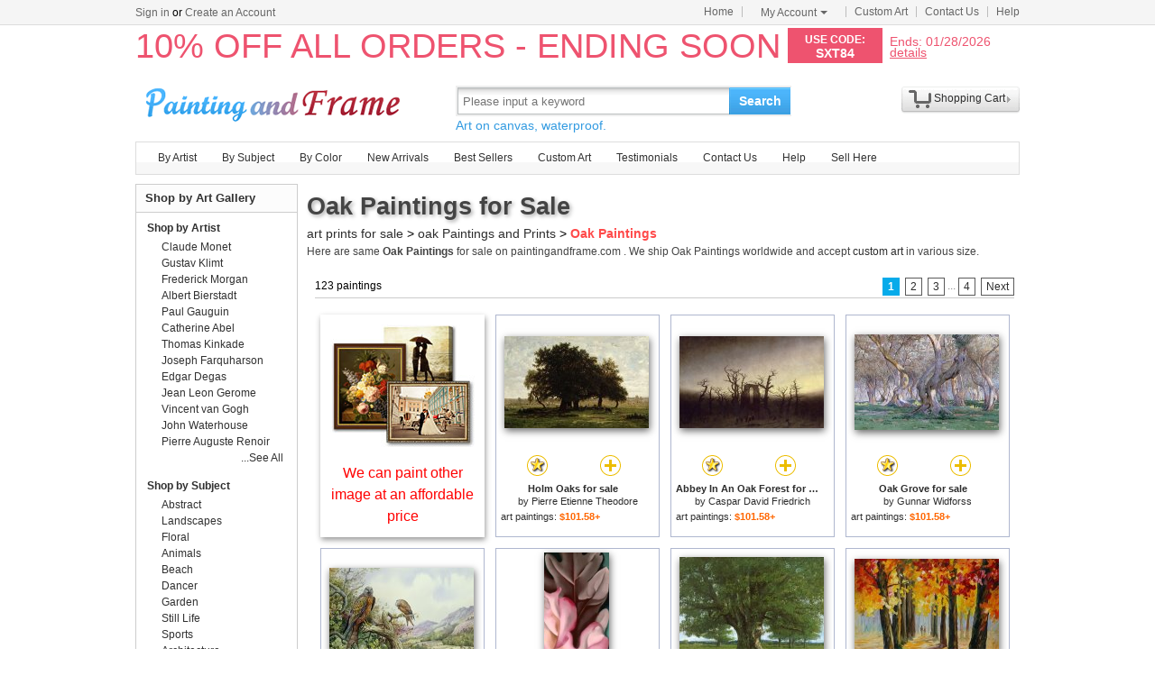

--- FILE ---
content_type: text/html; Charset=utf-8
request_url: https://paintingandframe.com/art/oak/paintings
body_size: 6779
content:
<!doctype html><html><head><meta http-equiv="Content-Type" content="text/html; charset=utf-8"><meta http-equiv="X-UA-Compatible" content="IE=edge,chrome=1"><title>Oak Paintings for Sale - Art Prints for Sale</title><meta name="description" content="Oak Paintings for sale. Shop your favorite Oak Paintings at payable price. Click to see oak paintings and frames from thousands of available designs."><meta name="keywords" content="Oak Paintings,oak prints,oak paintings,oak,framed"><link rel="canonical" href="https://paintingandframe.com/art/oak/paintings"><link rel="alternate" media="only screen and (max-width: 640px)" href="https://paintingandframe.com/m/art/oak/paintings"><link rel="stylesheet" href="/css/css.css" /></head><body><div id="site-nav"><div id="site-nav-bd"><p id="login-info"></p><ul class="quick-menu"><li class="home"><a href="/">Home</a></li><li class="item"><div class="menu myct"><a class="menu-hd" href="/myaccount.html" rel="nofollow">My Account<b></b></a><div class="menu-bd"><div class="menu-bd-panel"><div><p><a href="/myorder.html" rel="nofollow">Order History</a></p><p><a href="/myfav.html" rel="nofollow">My Favorites</a></p></div></div></div></div></li><li class="item"><a href="/custompainting/">Custom Art<b></b></a></li><li class="item"><a href="/contact.html">Contact Us<b></b></a></li><li class="last"><a href="/help.html">Help</a></li></ul></div></div><div style="display:none" id="promo-container"></div><div id="header"><div class="h_logo"><h2><a href="/">Art Prints For Sale</a></h2></div><div class="h_right"><div class="searchbox" style="width:372px"><form method="get" action="/search.html" onsubmit="return check();" style="z-index:-1" id="searchForm"><fieldset class="searchbox_search"><input id="q" name="q" value="" maxlength="150" style="width:295px" class="input" type="search" autocomplete="off" placeholder="Please input a keyword" x-webkit-speech="x-webkit-speech" x-webkit-grammar="builtin:translate" lang="en"><button type="submit" id="btnSearch">Search</button></fieldset></form><div style="color:#339be1;font-size:14px">Art on canvas, waterproof.</div></div><div style="float:left;margin-top:20px;margin-left:15px"><g:plusone href="http://paintingandframe.com/"></g:plusone></div><div id="spcc"><div id="settleup"><dl class=""><dt class="ld"><s><span id="shopping-amount"></span></s><a href="/cart.html">Shopping Cart</a><b></b></dt><dd><div class="prompt">Your shopping cart is empty.</div></dd></dl></div></div></div></div><div class="mainnav"><ul id="navlist"><li><a href="/byartist.html">By Artist</a><ul><li><a href="/artist/claude_monet.html">Claude Monet</a></li><li><a href="/artist/gustav_klimt.html">Gustav Klimt</a></li><li><a href="/artist/frederick_morgan.html">Frederick Morgan</a></li><li><a href="/artist/albert_bierstadt.html">Albert Bierstadt</a></li><li><a href="/artist/Paul_Gauguin.html">Paul Gauguin</a></li><li><a href="/artist/catherine_abel.html">Catherine Abel</a></li><li><a href="/artist/thomas_kinkade.html">Thomas Kinkade</a></li><li><a href="/artist/joseph_farquharson.html">Joseph Farquharson</a></li><li><a href="/artist/edgar_degas.html">Edgar Degas</a></li><li><a href="/artist/jean_leon_gerome.html">Jean Leon Gerome</a></li><li><a href="/artist/vincent_van_gogh.html">Vincent van Gogh</a></li><li><a href="/artist/john_william_waterhouse.html">John Waterhouse</a></li><li><a href="/artist/pierre_auguste_renoir.html">Pierre Auguste Renoir</a></li><li style="float:right"><a href="/byartist.html" style="color:#2f92ff">... More artists</a></li></ul></li><li><a href="/bysubject.html">By Subject</a><ul><li><a href="/art-prints/abstract_paintings.html">Abstract</a></li><li><a href="/art-prints/landscapes_paintings.html">Landscapes</a></li><li><a href="/art-prints/floral_paintings.html">Floral</a></li><li><a href="/art-prints/beach_paintings.html">Beach</a></li><li><a href="/art-prints/dancer_paintings.html">Dancer</a></li><li><a href="/art-prints/garden_paintings.html">Garden</a></li><li><a href="/art-prints/sports_paintings.html">Sports</a></li><li><a href="/art-prints/architecture_paintings.html">Architecture</a></li><li style="float:right"><a href="/bysubject.html" style="color:#2f92ff">... More subjects</a></li></ul></li><li><a href="/bycolor.html">By Color</a><ul><li><a href="/bycolor.html?art=red" title="Red">Red</a></li><li><a href="/bycolor.html?art=green" title="Green">Green</a></li><li><a href="/bycolor.html?art=blue" title="Blue">Blue</a></li><li><a href="/bycolor.html?art=olive" title="Olive">Olive</a></li><li><a href="/bycolor.html?art=yellow" title="Yellow">Yellow</a></li><li><a href="/bycolor.html?art=gold" title="Gold">Gold</a></li><li><a href="/bycolor.html?art=gray" title="Gray">Gray</a></li><li><a href="/bycolor.html?art=orange" title="Orange">Orange</a></li><li><a href="/bycolor.html?art=burgundy" title="Burgundy">Burgundy</a></li><li><a href="/bycolor.html?art=brown" title="Brown">Brown</a></li><li><a href="/bycolor.html?art=colorful" title="Colorful">Colorful</a></li><li><a href="/bycolor.html?art=cyan" title="Cyan">Cyan</a></li><li style="float:right"><a href="/bycolor.html" style="color:#2f92ff">... More Colors</a></li></ul></li><li><a href="/newarrivals.html">New Arrivals</a></li><li><a href="/bestsellers.html">Best Sellers</a></li><li><a href="/custompainting/" target="_blank">Custom Art</a></li><li><a href="/testimonials.html">Testimonials</a></li><li><a href="/contact.html">Contact Us</a></li><li><a href="/help.html">Help</a></li><li><a href="/login.html" rel="nofollow">Sell Here</a></li></ul></div><div class="clr"></div><div id="content"><div class="col-main"><div style="padding:5px 0 5px 0;" id="srinfo"><h1>Oak Paintings for Sale</h1><p style="font-size:14px;"><a href="/">art prints for sale</a> &gt; <a href="/art/oak/all">oak Paintings and Prints</a> &gt; <b style="color:#FF4A4A">Oak Paintings</b></p><p style='font-size:12px;padding-bottom:5px;color:#444'>Here are same <b>Oak Paintings</b> for sale on paintingandframe.com . We ship Oak Paintings worldwide and accept <a href="/custompainting/">custom art</a> in various size.</p></div><div style="border:0;margin-left: 3px;"><div id="CatProArea"><ul class="list-pager"><table width='100%' style='border-bottom:1px solid #ccc;'><tr><td width=330>123 paintings</td><td align=right><b>1</b> <a href="/art/oak/paintings?page=2">2</a> <a href="/art/oak/paintings?page=3">3</a> <font color='#888888'>...</font><a href="/art/oak/paintings?page=4">4</a> <a href="/art/oak/paintings?page=2" title='next page'>Next</a></td></tr></table></ul><ul class="prolist"><li class="fca"><div style='padding-top:10px;'><a href="/custompainting/" title='Custom Art' target=_blank><img src="/img/customart.jpg" /></a></div><div style='margin:10px'><a href="/custompainting/" target=_blank>We can paint other image at an affordable price</a></div></li><li class='item hProduct'><span class="pic"><a href="/buy/pierre_etienne_theodore_rousseau_holm_oaks_art_paint-6431.html"><img src="/img/loading.gif" data-original="/art-imgs/pierre_etienne_theodore_rousseau/holm_oaks-6431s.jpg" alt="Oak Paintings - Holm Oaks by Pierre Etienne Theodore Rousseau" title="Oak Paintings - Holm Oaks by Pierre Etienne Theodore Rousseau" class='photo' /></a></span><p><span><a href="javascript:addfav(6431);" rel="nofollow"><img src="/img/icon_small_favourites.gif" title="add to favorites"></a></span><a href="/prints/pierre_etienne_theodore_rousseau_holm_oaks-6431.html"><img src="/img/icon_small_details.gif" title="See more details"></a></p><dl><dt><a href="/prints/pierre_etienne_theodore_rousseau_holm_oaks-6431.html" class='url fn'><b>Holm Oaks for sale</b></a> by <a href="/artist/pierre_etienne_theodore_rousseau.html" class='category'>Pierre Etienne Theodore Rousseau</a></dt><dd>art paintings: <b class='price'>$101.58+</b></dd></dl></li><li class='item hProduct'><span class="pic"><a href="/buy/caspar_david_friedrich_abbey_in_an_oak_forest_art_paint-12890.html"><img src="/img/loading.gif" data-original="/art-imgs/caspar_david_friedrich/abbey_in_an_oak_forest-12890s.jpg" alt="Oak Paintings - Abbey In An Oak Forest by Caspar David Friedrich" title="Oak Paintings - Abbey In An Oak Forest by Caspar David Friedrich" class='photo' /></a></span><p><span><a href="javascript:addfav(12890);" rel="nofollow"><img src="/img/icon_small_favourites.gif" title="add to favorites"></a></span><a href="/prints/caspar_david_friedrich_abbey_in_an_oak_forest-12890.html"><img src="/img/icon_small_details.gif" title="See more details"></a></p><dl><dt><a href="/prints/caspar_david_friedrich_abbey_in_an_oak_forest-12890.html" class='url fn'><b>Abbey In An Oak Forest for sale</b></a> by <a href="/artist/caspar_david_friedrich.html" class='category'>Caspar David Friedrich</a></dt><dd>art paintings: <b class='price'>$101.58+</b></dd></dl></li><li class='item hProduct'><span class="pic"><a href="/buy/gunnar_widforss_oak_grove_art_paint-9145.html"><img src="/img/loading.gif" data-original="/art-imgs/gunnar_widforss/oak_grove-9145s.jpg" alt="Oak Paintings - Oak Grove by Gunnar Widforss" title="Oak Paintings - Oak Grove by Gunnar Widforss" class='photo' /></a></span><p><span><a href="javascript:addfav(9145);" rel="nofollow"><img src="/img/icon_small_favourites.gif" title="add to favorites"></a></span><a href="/prints/gunnar_widforss_oak_grove-9145.html"><img src="/img/icon_small_details.gif" title="See more details"></a></p><dl><dt><a href="/prints/gunnar_widforss_oak_grove-9145.html" class='url fn'><b>Oak Grove for sale</b></a> by <a href="/artist/gunnar_widforss.html" class='category'>Gunnar Widforss</a></dt><dd>art paintings: <b class='price'>$101.58+</b></dd></dl></li><li class='item hProduct'><span class="pic"><a href="/buy/carl_donner_pair_of_red_kites_in_an_oak_tree_art_paint-6155.html"><img src="/img/loading.gif" data-original="/art-imgs/carl_donner/pair_of_red_kites_in_an_oak_tree-6155s.jpg" alt="Oak Paintings - Pair of Red Kites in an Oak Tree by Carl Donner" title="Oak Paintings - Pair of Red Kites in an Oak Tree by Carl Donner" class='photo' /></a></span><p><span><a href="javascript:addfav(6155);" rel="nofollow"><img src="/img/icon_small_favourites.gif" title="add to favorites"></a></span><a href="/prints/carl_donner_pair_of_red_kites_in_an_oak_tree-6155.html"><img src="/img/icon_small_details.gif" title="See more details"></a></p><dl><dt><a href="/prints/carl_donner_pair_of_red_kites_in_an_oak_tree-6155.html" class='url fn'><b>Pair of Red Kites in an Oak Tree for sale</b></a> by <a href="/artist/carl_donner.html" class='category'>Carl Donner</a></dt><dd>art paintings: <b class='price'>$101.58+</b></dd></dl></li><li class='item hProduct'><span class="pic"><a href="/buy/georgia_o'keeffe_oak_leaves_pink_and_grey_art_paint-16366.html"><img src="/img/loading.gif" data-original="/art-imgs/georgia_o'keeffe/oak_leaves_pink_and_grey-16366s.jpg" alt="Oak Paintings - Oak Leaves Pink And Grey by Georgia O'keeffe" title="Oak Paintings - Oak Leaves Pink And Grey by Georgia O'keeffe" class='photo' /></a></span><p><span><a href="javascript:addfav(16366);" rel="nofollow"><img src="/img/icon_small_favourites.gif" title="add to favorites"></a></span><a href="/prints/georgia_o'keeffe_oak_leaves_pink_and_grey-16366.html"><img src="/img/icon_small_details.gif" title="See more details"></a></p><dl><dt><a href="/prints/georgia_o'keeffe_oak_leaves_pink_and_grey-16366.html" class='url fn'><b>Oak Leaves Pink And Grey for sale</b></a> by <a href="/artist/georgia_o_keeffe.html" class='category'>Georgia O'keeffe</a></dt><dd>art paintings: <b class='price'>$101.58+</b></dd></dl></li><li class='item hProduct'><span class="pic"><a href="/buy/gustave_courbet_the_oak_of_flagey_art_paint-1945.html"><img src="/img/loading.gif" data-original="/art-imgs/gustave_courbet/the_oak_of_flagey-1945s.jpg" alt="Oak Paintings - The Oak of Flagey by Gustave Courbet" title="Oak Paintings - The Oak of Flagey by Gustave Courbet" class='photo' /></a></span><p><span><a href="javascript:addfav(1945);" rel="nofollow"><img src="/img/icon_small_favourites.gif" title="add to favorites"></a></span><a href="/prints/gustave_courbet_the_oak_of_flagey-1945.html"><img src="/img/icon_small_details.gif" title="See more details"></a></p><dl><dt><a href="/prints/gustave_courbet_the_oak_of_flagey-1945.html" class='url fn'><b>The Oak of Flagey for sale</b></a> by <a href="/artist/gustave_courbet.html" class='category'>Gustave Courbet</a></dt><dd>art paintings: <b class='price'>$101.58+</b></dd></dl></li><li class='item hProduct'><span class="pic"><a href="/buy/leonid_afremov_oak_alley_art_paint-16940.html"><img src="/img/loading.gif" data-original="/art-imgs/leonid_afremov/oak_alley-16940s.jpg" alt="Oak Paintings - Oak Alley by Leonid Afremov" title="Oak Paintings - Oak Alley by Leonid Afremov" class='photo' /></a></span><p><span><a href="javascript:addfav(16940);" rel="nofollow"><img src="/img/icon_small_favourites.gif" title="add to favorites"></a></span><a href="/prints/leonid_afremov_oak_alley-16940.html"><img src="/img/icon_small_details.gif" title="See more details"></a></p><dl><dt><a href="/prints/leonid_afremov_oak_alley-16940.html" class='url fn'><b>Oak Alley for sale</b></a> by <a href="/artist/leonid_afremov.html" class='category'>Leonid Afremov</a></dt><dd>art paintings: <b class='price'>$101.58+</b></dd></dl></li><li class='item hProduct'><span class="pic"><a href="/buy/caspar_david_friedrich_ancient_oak_tree_with_a_storks_nest_art_paint-48195.html"><img src="/img/loading.gif" data-original="/art-imgs/caspar_david_friedrich/ancient_oak_tree_with_a_storks_nest-48195s.jpg" alt="Oak Paintings - Ancient Oak Tree With A Storks Nest by Caspar David Friedrich" title="Oak Paintings - Ancient Oak Tree With A Storks Nest by Caspar David Friedrich" class='photo' /></a></span><p><span><a href="javascript:addfav(48195);" rel="nofollow"><img src="/img/icon_small_favourites.gif" title="add to favorites"></a></span><a href="/prints/caspar_david_friedrich_ancient_oak_tree_with_a_storks_nest-48195.html"><img src="/img/icon_small_details.gif" title="See more details"></a></p><dl><dt><a href="/prints/caspar_david_friedrich_ancient_oak_tree_with_a_storks_nest-48195.html" class='url fn'><b>Ancient Oak Tree With A Storks Nest for sale</b></a> by <a href="/artist/caspar_david_friedrich.html" class='category'>Caspar David Friedrich</a></dt><dd>art paintings: <b class='price'>$101.58+</b></dd></dl></li><li class='item hProduct'><span class="pic"><a href="/buy/raymond_gehman_benches_under_a_live_oak_tree_on_the_grounds_of_an_old_farm_house_art_paint-33653.html"><img src="/img/loading.gif" data-original="/art-imgs/raymond_gehman/benches_under_a_live_oak_tree_on_the_grounds_of_an_old_farm_house-33653s.jpg" alt="Oak Paintings - Benches Under a Live Oak Tree on The Grounds of an Old Farm House by Raymond Gehman" title="Oak Paintings - Benches Under a Live Oak Tree on The Grounds of an Old Farm House by Raymond Gehman" class='photo' /></a></span><p><span><a href="javascript:addfav(33653);" rel="nofollow"><img src="/img/icon_small_favourites.gif" title="add to favorites"></a></span><a href="/prints/raymond_gehman_benches_under_a_live_oak_tree_on_the_grounds_of_an_old_farm_house-33653.html"><img src="/img/icon_small_details.gif" title="See more details"></a></p><dl><dt><a href="/prints/raymond_gehman_benches_under_a_live_oak_tree_on_the_grounds_of_an_old_farm_house-33653.html" class='url fn'><b>Benches Under a Live Oak Tree on The Grounds of an Old Farm House for sale</b></a> by <a href="/artist/raymond_gehman.html" class='category'>Raymond Gehman</a></dt><dd>art paintings: <b class='price'>$101.58+</b></dd></dl></li><li class='item hProduct'><span class="pic"><a href="/buy/andrew_wyeth_the_big_oak_art_paint-51981.html"><img src="/img/loading.gif" data-original="/art-imgs/andrew_wyeth/the_big_oak-51981s.jpg" alt="Oak Paintings - The Big Oak by andrew wyeth" title="Oak Paintings - The Big Oak by andrew wyeth" class='photo' /></a></span><p><span><a href="javascript:addfav(51981);" rel="nofollow"><img src="/img/icon_small_favourites.gif" title="add to favorites"></a></span><a href="/prints/andrew_wyeth_the_big_oak-51981.html"><img src="/img/icon_small_details.gif" title="See more details"></a></p><dl><dt><a href="/prints/andrew_wyeth_the_big_oak-51981.html" class='url fn'><b>The Big Oak for sale</b></a> by <a href="/artist/andrew_wyeth.html" class='category'>andrew wyeth</a></dt><dd>art paintings: <b class='price'>$101.58+</b></dd></dl></li><li class='item hProduct'><span class="pic"><a href="/buy/robert_foster_mystic_oak_art_paint-56736.html"><img src="/img/loading.gif" data-original="/art-imgs/robert_foster/mystic_oak-56736s.jpg" alt="Oak Paintings - Mystic Oak by Robert Foster" title="Oak Paintings - Mystic Oak by Robert Foster" class='photo' /></a></span><p><span><a href="javascript:addfav(56736);" rel="nofollow"><img src="/img/icon_small_favourites.gif" title="add to favorites"></a></span><a href="/prints/robert_foster_mystic_oak-56736.html"><img src="/img/icon_small_details.gif" title="See more details"></a></p><dl><dt><a href="/prints/robert_foster_mystic_oak-56736.html" class='url fn'><b>Mystic Oak for sale</b></a> by <a href="/artist/robert_foster.html" class='category'>Robert Foster</a></dt><dd>art paintings: <b class='price'>$101.58+</b></dd></dl></li><li class='item hProduct'><span class="pic"><a href="/buy/raymond_gehman_sunlight_on_live_oak_tree_trunks_art_paint-35521.html"><img src="/img/loading.gif" data-original="/art-imgs/raymond_gehman/sunlight_on_live_oak_tree_trunks-35521s.jpg" alt="Oak Paintings - Sunlight on Live Oak Tree Trunks by Raymond Gehman" title="Oak Paintings - Sunlight on Live Oak Tree Trunks by Raymond Gehman" class='photo' /></a></span><p><span><a href="javascript:addfav(35521);" rel="nofollow"><img src="/img/icon_small_favourites.gif" title="add to favorites"></a></span><a href="/prints/raymond_gehman_sunlight_on_live_oak_tree_trunks-35521.html"><img src="/img/icon_small_details.gif" title="See more details"></a></p><dl><dt><a href="/prints/raymond_gehman_sunlight_on_live_oak_tree_trunks-35521.html" class='url fn'><b>Sunlight on Live Oak Tree Trunks for sale</b></a> by <a href="/artist/raymond_gehman.html" class='category'>Raymond Gehman</a></dt><dd>art paintings: <b class='price'>$101.58+</b></dd></dl></li><li class='item hProduct'><span class="pic"><a href="/buy/raymond_gehman_a_tumble_of_fall_colored_oak_leaves_and_reindeer_moss_near_lake_waccamaw_art_paint-33498.html"><img src="/img/loading.gif" data-original="/art-imgs/raymond_gehman/a_tumble_of_fall_colored_oak_leaves_and_reindeer_moss_near_lake_waccamaw-33498s.jpg" alt="Oak Paintings - A Tumble of Fall Colored Oak Leaves And Reindeer Moss Near Lake Waccamaw by Raymond Gehman" title="Oak Paintings - A Tumble of Fall Colored Oak Leaves And Reindeer Moss Near Lake Waccamaw by Raymond Gehman" class='photo' /></a></span><p><span><a href="javascript:addfav(33498);" rel="nofollow"><img src="/img/icon_small_favourites.gif" title="add to favorites"></a></span><a href="/prints/raymond_gehman_a_tumble_of_fall_colored_oak_leaves_and_reindeer_moss_near_lake_waccamaw-33498.html"><img src="/img/icon_small_details.gif" title="See more details"></a></p><dl><dt><a href="/prints/raymond_gehman_a_tumble_of_fall_colored_oak_leaves_and_reindeer_moss_near_lake_waccamaw-33498.html" class='url fn'><b>A Tumble of Fall Colored Oak Leaves And Reindeer Moss Near Lake Waccamaw for sale</b></a> by <a href="/artist/raymond_gehman.html" class='category'>Raymond Gehman</a></dt><dd>art paintings: <b class='price'>$101.58+</b></dd></dl></li><li class='item hProduct'><span class="pic"><a href="/buy/raymond_gehman_grapevine_entwined_in_oak_tree_at_sunset_with_blue_water_and_sky_art_paint-35283.html"><img src="/img/loading.gif" data-original="/art-imgs/raymond_gehman/grapevine_entwined_in_oak_tree_at_sunset_with_blue_water_and_sky-35283s.jpg" alt="Oak Paintings - Grapevine Entwined in Oak Tree at Sunset with Blue Water And Sky by Raymond Gehman" title="Oak Paintings - Grapevine Entwined in Oak Tree at Sunset with Blue Water And Sky by Raymond Gehman" class='photo' /></a></span><p><span><a href="javascript:addfav(35283);" rel="nofollow"><img src="/img/icon_small_favourites.gif" title="add to favorites"></a></span><a href="/prints/raymond_gehman_grapevine_entwined_in_oak_tree_at_sunset_with_blue_water_and_sky-35283.html"><img src="/img/icon_small_details.gif" title="See more details"></a></p><dl><dt><a href="/prints/raymond_gehman_grapevine_entwined_in_oak_tree_at_sunset_with_blue_water_and_sky-35283.html" class='url fn'><b>Grapevine Entwined in Oak Tree at Sunset with Blue Water And Sky for sale</b></a> by <a href="/artist/raymond_gehman.html" class='category'>Raymond Gehman</a></dt><dd>art paintings: <b class='price'>$101.58+</b></dd></dl></li><li class='item hProduct'><span class="pic"><a href="/buy/raymond_gehman_bronze_statue_of_theodore_roosevelt_with_yellow_oak_leaves_and_nearby_couple_art_paint-33704.html"><img src="/img/loading.gif" data-original="/art-imgs/raymond_gehman/bronze_statue_of_theodore_roosevelt_with_yellow_oak_leaves_and_nearby_couple-33704s.jpg" alt="Oak Paintings - Bronze Statue of Theodore Roosevelt with Yellow Oak Leaves And Nearby Couple by Raymond Gehman" title="Oak Paintings - Bronze Statue of Theodore Roosevelt with Yellow Oak Leaves And Nearby Couple by Raymond Gehman" class='photo' /></a></span><p><span><a href="javascript:addfav(33704);" rel="nofollow"><img src="/img/icon_small_favourites.gif" title="add to favorites"></a></span><a href="/prints/raymond_gehman_bronze_statue_of_theodore_roosevelt_with_yellow_oak_leaves_and_nearby_couple-33704.html"><img src="/img/icon_small_details.gif" title="See more details"></a></p><dl><dt><a href="/prints/raymond_gehman_bronze_statue_of_theodore_roosevelt_with_yellow_oak_leaves_and_nearby_couple-33704.html" class='url fn'><b>Bronze Statue of Theodore Roosevelt with Yellow Oak Leaves And Nearby Couple for sale</b></a> by <a href="/artist/raymond_gehman.html" class='category'>Raymond Gehman</a></dt><dd>art paintings: <b class='price'>$101.58+</b></dd></dl></li><li class='item hProduct'><span class="pic"><a href="/buy/raymond_gehman_longleaf_pine_turkey_oaks_and_ferns_in_a_bed_of_fallen_autumn_leaves_near_lake_waccamaw_art_paint-35328.html"><img src="/img/loading.gif" data-original="/art-imgs/raymond_gehman/longleaf_pine_turkey_oaks_and_ferns_in_a_bed_of_fallen_autumn_leaves_near_lake_waccamaw-35328s.jpg" alt="Oak Paintings - Longleaf Pine Turkey Oaks And Ferns in a Bed of Fallen Autumn Leaves Near Lake Waccamaw by Raymond Gehman" title="Oak Paintings - Longleaf Pine Turkey Oaks And Ferns in a Bed of Fallen Autumn Leaves Near Lake Waccamaw by Raymond Gehman" class='photo' /></a></span><p><span><a href="javascript:addfav(35328);" rel="nofollow"><img src="/img/icon_small_favourites.gif" title="add to favorites"></a></span><a href="/prints/raymond_gehman_longleaf_pine_turkey_oaks_and_ferns_in_a_bed_of_fallen_autumn_leaves_near_lake_waccamaw-35328.html"><img src="/img/icon_small_details.gif" title="See more details"></a></p><dl><dt><a href="/prints/raymond_gehman_longleaf_pine_turkey_oaks_and_ferns_in_a_bed_of_fallen_autumn_leaves_near_lake_waccamaw-35328.html" class='url fn'><b>Longleaf Pine Turkey Oaks And Ferns in a Bed of Fallen Autumn Leaves Near Lake Waccamaw for sale</b></a> by <a href="/artist/raymond_gehman.html" class='category'>Raymond Gehman</a></dt><dd>art paintings: <b class='price'>$101.58+</b></dd></dl></li><li class='item hProduct'><span class="pic"><a href="/buy/raymond_gehman_old_church_with_blooming_azaleas_oak_tree_and_spanish_moss_art_paint-34257.html"><img src="/img/loading.gif" data-original="/art-imgs/raymond_gehman/old_church_with_blooming_azaleas_oak_tree_and_spanish_moss-34257s.jpg" alt="Oak Paintings - Old Church with Blooming Azaleas Oak Tree And Spanish Moss by Raymond Gehman" title="Oak Paintings - Old Church with Blooming Azaleas Oak Tree And Spanish Moss by Raymond Gehman" class='photo' /></a></span><p><span><a href="javascript:addfav(34257);" rel="nofollow"><img src="/img/icon_small_favourites.gif" title="add to favorites"></a></span><a href="/prints/raymond_gehman_old_church_with_blooming_azaleas_oak_tree_and_spanish_moss-34257.html"><img src="/img/icon_small_details.gif" title="See more details"></a></p><dl><dt><a href="/prints/raymond_gehman_old_church_with_blooming_azaleas_oak_tree_and_spanish_moss-34257.html" class='url fn'><b>Old Church with Blooming Azaleas Oak Tree And Spanish Moss for sale</b></a> by <a href="/artist/raymond_gehman.html" class='category'>Raymond Gehman</a></dt><dd>art paintings: <b class='price'>$101.58+</b></dd></dl></li><li class='item hProduct'><span class="pic"><a href="/buy/raymond_gehman_spanish_moss_draped_silhouetted_oak_tree_at_twilight_art_paint-34508.html"><img src="/img/loading.gif" data-original="/art-imgs/raymond_gehman/spanish_moss_draped_silhouetted_oak_tree_at_twilight-34508s.jpg" alt="Oak Paintings - Spanish Moss Draped Silhouetted Oak Tree at Twilight by Raymond Gehman" title="Oak Paintings - Spanish Moss Draped Silhouetted Oak Tree at Twilight by Raymond Gehman" class='photo' /></a></span><p><span><a href="javascript:addfav(34508);" rel="nofollow"><img src="/img/icon_small_favourites.gif" title="add to favorites"></a></span><a href="/prints/raymond_gehman_spanish_moss_draped_silhouetted_oak_tree_at_twilight-34508.html"><img src="/img/icon_small_details.gif" title="See more details"></a></p><dl><dt><a href="/prints/raymond_gehman_spanish_moss_draped_silhouetted_oak_tree_at_twilight-34508.html" class='url fn'><b>Spanish Moss Draped Silhouetted Oak Tree at Twilight for sale</b></a> by <a href="/artist/raymond_gehman.html" class='category'>Raymond Gehman</a></dt><dd>art paintings: <b class='price'>$101.58+</b></dd></dl></li><li class='item hProduct'><span class="pic"><a href="/buy/raymond_gehman_oak_tree_roots_and_pine_needles_covering_a_woodland_trail_art_paint-35384.html"><img src="/img/loading.gif" data-original="/art-imgs/raymond_gehman/oak_tree_roots_and_pine_needles_covering_a_woodland_trail-35384s.jpg" alt="Oak Paintings - Oak Tree Roots And Pine Needles Covering a Woodland Trail by Raymond Gehman" title="Oak Paintings - Oak Tree Roots And Pine Needles Covering a Woodland Trail by Raymond Gehman" class='photo' /></a></span><p><span><a href="javascript:addfav(35384);" rel="nofollow"><img src="/img/icon_small_favourites.gif" title="add to favorites"></a></span><a href="/prints/raymond_gehman_oak_tree_roots_and_pine_needles_covering_a_woodland_trail-35384.html"><img src="/img/icon_small_details.gif" title="See more details"></a></p><dl><dt><a href="/prints/raymond_gehman_oak_tree_roots_and_pine_needles_covering_a_woodland_trail-35384.html" class='url fn'><b>Oak Tree Roots And Pine Needles Covering a Woodland Trail for sale</b></a> by <a href="/artist/raymond_gehman.html" class='category'>Raymond Gehman</a></dt><dd>art paintings: <b class='price'>$101.58+</b></dd></dl></li><li class='item hProduct'><span class="pic"><a href="/buy/raymond_gehman_oak_tree_with_fall_foliage_standing_among_fallen_leaves_and_ferns_near_lake_waccamaw_art_paint-34250.html"><img src="/img/loading.gif" data-original="/art-imgs/raymond_gehman/oak_tree_with_fall_foliage_standing_among_fallen_leaves_and_ferns_near_lake_waccamaw-34250s.jpg" alt="Oak Paintings - Oak Tree with Fall Foliage Standing Among Fallen Leaves And Ferns Near Lake Waccamaw by Raymond Gehman" title="Oak Paintings - Oak Tree with Fall Foliage Standing Among Fallen Leaves And Ferns Near Lake Waccamaw by Raymond Gehman" class='photo' /></a></span><p><span><a href="javascript:addfav(34250);" rel="nofollow"><img src="/img/icon_small_favourites.gif" title="add to favorites"></a></span><a href="/prints/raymond_gehman_oak_tree_with_fall_foliage_standing_among_fallen_leaves_and_ferns_near_lake_waccamaw-34250.html"><img src="/img/icon_small_details.gif" title="See more details"></a></p><dl><dt><a href="/prints/raymond_gehman_oak_tree_with_fall_foliage_standing_among_fallen_leaves_and_ferns_near_lake_waccamaw-34250.html" class='url fn'><b>Oak Tree with Fall Foliage Standing Among Fallen Leaves And Ferns Near Lake Waccamaw for sale</b></a> by <a href="/artist/raymond_gehman.html" class='category'>Raymond Gehman</a></dt><dd>art paintings: <b class='price'>$101.58+</b></dd></dl></li><li class='item hProduct'><span class="pic"><a href="/buy/jules_dupre_fontainebleau_oak_art_paint-9074.html"><img src="/img/loading.gif" data-original="/art-imgs/jules_dupre/fontainebleau_oak-9074s.jpg" alt="Oak Paintings - Fontainebleau Oak by Jules Dupre" title="Oak Paintings - Fontainebleau Oak by Jules Dupre" class='photo' /></a></span><p><span><a href="javascript:addfav(9074);" rel="nofollow"><img src="/img/icon_small_favourites.gif" title="add to favorites"></a></span><a href="/prints/jules_dupre_fontainebleau_oak-9074.html"><img src="/img/icon_small_details.gif" title="See more details"></a></p><dl><dt><a href="/prints/jules_dupre_fontainebleau_oak-9074.html" class='url fn'><b>Fontainebleau Oak for sale</b></a> by <a href="/artist/jules_dupre.html" class='category'>Jules Dupre</a></dt><dd>art paintings: <b class='price'>$101.58+</b></dd></dl></li><li class='item hProduct'><span class="pic"><a href="/buy/raymond_gehman_mountain_laurel_surrounds_an_oak_tree_art_paint-34221.html"><img src="/img/loading.gif" data-original="/art-imgs/raymond_gehman/mountain_laurel_surrounds_an_oak_tree-34221s.jpg" alt="Oak Paintings - Mountain Laurel Surrounds an Oak Tree by Raymond Gehman" title="Oak Paintings - Mountain Laurel Surrounds an Oak Tree by Raymond Gehman" class='photo' /></a></span><p><span><a href="javascript:addfav(34221);" rel="nofollow"><img src="/img/icon_small_favourites.gif" title="add to favorites"></a></span><a href="/prints/raymond_gehman_mountain_laurel_surrounds_an_oak_tree-34221.html"><img src="/img/icon_small_details.gif" title="See more details"></a></p><dl><dt><a href="/prints/raymond_gehman_mountain_laurel_surrounds_an_oak_tree-34221.html" class='url fn'><b>Mountain Laurel Surrounds an Oak Tree for sale</b></a> by <a href="/artist/raymond_gehman.html" class='category'>Raymond Gehman</a></dt><dd>art paintings: <b class='price'>$101.58+</b></dd></dl></li><li class='item hProduct'><span class="pic"><a href="/buy/raymond_gehman_a_group_of_white_tailed_deer_grazing_under_an_old_oak_tree_art_paint-33382.html"><img src="/img/loading.gif" data-original="/art-imgs/raymond_gehman/a_group_of_white_tailed_deer_grazing_under_an_old_oak_tree-33382s.jpg" alt="Oak Paintings - A Group of White Tailed Deer Grazing Under an Old Oak Tree by Raymond Gehman" title="Oak Paintings - A Group of White Tailed Deer Grazing Under an Old Oak Tree by Raymond Gehman" class='photo' /></a></span><p><span><a href="javascript:addfav(33382);" rel="nofollow"><img src="/img/icon_small_favourites.gif" title="add to favorites"></a></span><a href="/prints/raymond_gehman_a_group_of_white_tailed_deer_grazing_under_an_old_oak_tree-33382.html"><img src="/img/icon_small_details.gif" title="See more details"></a></p><dl><dt><a href="/prints/raymond_gehman_a_group_of_white_tailed_deer_grazing_under_an_old_oak_tree-33382.html" class='url fn'><b>A Group of White Tailed Deer Grazing Under an Old Oak Tree for sale</b></a> by <a href="/artist/raymond_gehman.html" class='category'>Raymond Gehman</a></dt><dd>art paintings: <b class='price'>$101.58+</b></dd></dl></li><li class='item hProduct'><span class="pic"><a href="/buy/raymond_gehman_bronze_statue_of_theodore_roosevelt_with_granite_slab_and_oaks_art_paint-33703.html"><img src="/img/loading.gif" data-original="/art-imgs/raymond_gehman/bronze_statue_of_theodore_roosevelt_with_granite_slab_and_oaks-33703s.jpg" alt="Oak Paintings - Bronze Statue of Theodore Roosevelt with Granite Slab And Oaks by Raymond Gehman" title="Oak Paintings - Bronze Statue of Theodore Roosevelt with Granite Slab And Oaks by Raymond Gehman" class='photo' /></a></span><p><span><a href="javascript:addfav(33703);" rel="nofollow"><img src="/img/icon_small_favourites.gif" title="add to favorites"></a></span><a href="/prints/raymond_gehman_bronze_statue_of_theodore_roosevelt_with_granite_slab_and_oaks-33703.html"><img src="/img/icon_small_details.gif" title="See more details"></a></p><dl><dt><a href="/prints/raymond_gehman_bronze_statue_of_theodore_roosevelt_with_granite_slab_and_oaks-33703.html" class='url fn'><b>Bronze Statue of Theodore Roosevelt with Granite Slab And Oaks for sale</b></a> by <a href="/artist/raymond_gehman.html" class='category'>Raymond Gehman</a></dt><dd>art paintings: <b class='price'>$101.58+</b></dd></dl></li><li class='item hProduct'><span class="pic"><a href="/buy/raymond_gehman_an_oak_tree_in_early_fall_foliage_stands_on_the_edge_of_falcon_lake_art_paint-33582.html"><img src="/img/loading.gif" data-original="/art-imgs/raymond_gehman/an_oak_tree_in_early_fall_foliage_stands_on_the_edge_of_falcon_lake-33582s.jpg" alt="Oak Paintings - An Oak Tree in Early Fall Foliage Stands on The Edge of Falcon Lake by Raymond Gehman" title="Oak Paintings - An Oak Tree in Early Fall Foliage Stands on The Edge of Falcon Lake by Raymond Gehman" class='photo' /></a></span><p><span><a href="javascript:addfav(33582);" rel="nofollow"><img src="/img/icon_small_favourites.gif" title="add to favorites"></a></span><a href="/prints/raymond_gehman_an_oak_tree_in_early_fall_foliage_stands_on_the_edge_of_falcon_lake-33582.html"><img src="/img/icon_small_details.gif" title="See more details"></a></p><dl><dt><a href="/prints/raymond_gehman_an_oak_tree_in_early_fall_foliage_stands_on_the_edge_of_falcon_lake-33582.html" class='url fn'><b>An Oak Tree in Early Fall Foliage Stands on The Edge of Falcon Lake for sale</b></a> by <a href="/artist/raymond_gehman.html" class='category'>Raymond Gehman</a></dt><dd>art paintings: <b class='price'>$101.58+</b></dd></dl></li><li class='item hProduct'><span class="pic"><a href="/buy/raymond_gehman_detail_of_bronze_statue_of_theodore_roosevelt_with_yellow_oak_leaves_art_paint-33861.html"><img src="/img/loading.gif" data-original="/art-imgs/raymond_gehman/detail_of_bronze_statue_of_theodore_roosevelt_with_yellow_oak_leaves-33861s.jpg" alt="Oak Paintings - Detail of Bronze Statue of Theodore Roosevelt with Yellow Oak Leaves by Raymond Gehman" title="Oak Paintings - Detail of Bronze Statue of Theodore Roosevelt with Yellow Oak Leaves by Raymond Gehman" class='photo' /></a></span><p><span><a href="javascript:addfav(33861);" rel="nofollow"><img src="/img/icon_small_favourites.gif" title="add to favorites"></a></span><a href="/prints/raymond_gehman_detail_of_bronze_statue_of_theodore_roosevelt_with_yellow_oak_leaves-33861.html"><img src="/img/icon_small_details.gif" title="See more details"></a></p><dl><dt><a href="/prints/raymond_gehman_detail_of_bronze_statue_of_theodore_roosevelt_with_yellow_oak_leaves-33861.html" class='url fn'><b>Detail of Bronze Statue of Theodore Roosevelt with Yellow Oak Leaves for sale</b></a> by <a href="/artist/raymond_gehman.html" class='category'>Raymond Gehman</a></dt><dd>art paintings: <b class='price'>$101.58+</b></dd></dl></li><li class='item hProduct'><span class="pic"><a href="/buy/raymond_gehman_clusters_of_colorful_oak_leaves_in_fall_colors_art_paint-35176.html"><img src="/img/loading.gif" data-original="/art-imgs/raymond_gehman/clusters_of_colorful_oak_leaves_in_fall_colors-35176s.jpg" alt="Oak Paintings - Clusters of Colorful Oak Leaves in Fall Colors by Raymond Gehman" title="Oak Paintings - Clusters of Colorful Oak Leaves in Fall Colors by Raymond Gehman" class='photo' /></a></span><p><span><a href="javascript:addfav(35176);" rel="nofollow"><img src="/img/icon_small_favourites.gif" title="add to favorites"></a></span><a href="/prints/raymond_gehman_clusters_of_colorful_oak_leaves_in_fall_colors-35176.html"><img src="/img/icon_small_details.gif" title="See more details"></a></p><dl><dt><a href="/prints/raymond_gehman_clusters_of_colorful_oak_leaves_in_fall_colors-35176.html" class='url fn'><b>Clusters of Colorful Oak Leaves in Fall Colors for sale</b></a> by <a href="/artist/raymond_gehman.html" class='category'>Raymond Gehman</a></dt><dd>art paintings: <b class='price'>$101.58+</b></dd></dl></li><li class='item hProduct'><span class="pic"><a href="/buy/raymond_gehman_sunset_and_silhouetted_oak_tree_over_the_shenandoah_valley_dickeys_ridge_visitors_center_art_paint-34579.html"><img src="/img/loading.gif" data-original="/art-imgs/raymond_gehman/sunset_and_silhouetted_oak_tree_over_the_shenandoah_valley_dickeys_ridge_visitors_center-34579s.jpg" alt="Oak Paintings - Sunset And Silhouetted Oak Tree Over The Shenandoah Valley Dickeys Ridge Visitors Center by Raymond Gehman" title="Oak Paintings - Sunset And Silhouetted Oak Tree Over The Shenandoah Valley Dickeys Ridge Visitors Center by Raymond Gehman" class='photo' /></a></span><p><span><a href="javascript:addfav(34579);" rel="nofollow"><img src="/img/icon_small_favourites.gif" title="add to favorites"></a></span><a href="/prints/raymond_gehman_sunset_and_silhouetted_oak_tree_over_the_shenandoah_valley_dickeys_ridge_visitors_center-34579.html"><img src="/img/icon_small_details.gif" title="See more details"></a></p><dl><dt><a href="/prints/raymond_gehman_sunset_and_silhouetted_oak_tree_over_the_shenandoah_valley_dickeys_ridge_visitors_center-34579.html" class='url fn'><b>Sunset And Silhouetted Oak Tree Over The Shenandoah Valley Dickeys Ridge Visitors Center for sale</b></a> by <a href="/artist/raymond_gehman.html" class='category'>Raymond Gehman</a></dt><dd>art paintings: <b class='price'>$101.58+</b></dd></dl></li><li class='item hProduct'><span class="pic"><a href="/buy/raymond_gehman_leaf_covered_asphalt_in_a_parking_lot_encircles_an_oak_tree_art_paint-34116.html"><img src="/img/loading.gif" data-original="/art-imgs/raymond_gehman/leaf_covered_asphalt_in_a_parking_lot_encircles_an_oak_tree-34116s.jpg" alt="Oak Paintings - Leaf Covered Asphalt in a Parking Lot Encircles an Oak Tree by Raymond Gehman" title="Oak Paintings - Leaf Covered Asphalt in a Parking Lot Encircles an Oak Tree by Raymond Gehman" class='photo' /></a></span><p><span><a href="javascript:addfav(34116);" rel="nofollow"><img src="/img/icon_small_favourites.gif" title="add to favorites"></a></span><a href="/prints/raymond_gehman_leaf_covered_asphalt_in_a_parking_lot_encircles_an_oak_tree-34116.html"><img src="/img/icon_small_details.gif" title="See more details"></a></p><dl><dt><a href="/prints/raymond_gehman_leaf_covered_asphalt_in_a_parking_lot_encircles_an_oak_tree-34116.html" class='url fn'><b>Leaf Covered Asphalt in a Parking Lot Encircles an Oak Tree for sale</b></a> by <a href="/artist/raymond_gehman.html" class='category'>Raymond Gehman</a></dt><dd>art paintings: <b class='price'>$101.58+</b></dd></dl></li><li class='item hProduct'><span class="pic"><a href="/buy/raymond_gehman_vines_and_lichen_cover_an_oak_tree_in_a_foggy_forest_art_paint-34823.html"><img src="/img/loading.gif" data-original="/art-imgs/raymond_gehman/vines_and_lichen_cover_an_oak_tree_in_a_foggy_forest-34823s.jpg" alt="Oak Paintings - Vines And Lichen Cover an Oak Tree in a Foggy Forest by Raymond Gehman" title="Oak Paintings - Vines And Lichen Cover an Oak Tree in a Foggy Forest by Raymond Gehman" class='photo' /></a></span><p><span><a href="javascript:addfav(34823);" rel="nofollow"><img src="/img/icon_small_favourites.gif" title="add to favorites"></a></span><a href="/prints/raymond_gehman_vines_and_lichen_cover_an_oak_tree_in_a_foggy_forest-34823.html"><img src="/img/icon_small_details.gif" title="See more details"></a></p><dl><dt><a href="/prints/raymond_gehman_vines_and_lichen_cover_an_oak_tree_in_a_foggy_forest-34823.html" class='url fn'><b>Vines And Lichen Cover an Oak Tree in a Foggy Forest for sale</b></a> by <a href="/artist/raymond_gehman.html" class='category'>Raymond Gehman</a></dt><dd>art paintings: <b class='price'>$101.58+</b></dd></dl></li><li class='item hProduct'><span class="pic"><a href="/buy/earnest_crofts_the_boscobel_oak_art_paint-8104.html"><img src="/img/loading.gif" data-original="/art-imgs/earnest_crofts/the_boscobel_oak-8104s.jpg" alt="Oak Paintings - The Boscobel Oak by Earnest Crofts" title="Oak Paintings - The Boscobel Oak by Earnest Crofts" class='photo' /></a></span><p><span><a href="javascript:addfav(8104);" rel="nofollow"><img src="/img/icon_small_favourites.gif" title="add to favorites"></a></span><a href="/prints/earnest_crofts_the_boscobel_oak-8104.html"><img src="/img/icon_small_details.gif" title="See more details"></a></p><dl><dt><a href="/prints/earnest_crofts_the_boscobel_oak-8104.html" class='url fn'><b>The Boscobel Oak for sale</b></a> by <a href="/artist/earnest_crofts.html" class='category'>Earnest Crofts</a></dt><dd>art paintings: <b class='price'>$101.58+</b></dd></dl></li><li class='item hProduct'><span class="pic"><a href="/buy/raymond_gehman_sunset_and_silhouetted_oak_and_person_over_the_shenandoah_valley_dickeys_ridge_visitors_center_art_paint-34577.html"><img src="/img/loading.gif" data-original="/art-imgs/raymond_gehman/sunset_and_silhouetted_oak_and_person_over_the_shenandoah_valley_dickeys_ridge_visitors_center-34577s.jpg" alt="Oak Paintings - Sunset And Silhouetted Oak And Person Over The Shenandoah Valley Dickeys Ridge Visitors Center by Raymond Gehman" title="Oak Paintings - Sunset And Silhouetted Oak And Person Over The Shenandoah Valley Dickeys Ridge Visitors Center by Raymond Gehman" class='photo' /></a></span><p><span><a href="javascript:addfav(34577);" rel="nofollow"><img src="/img/icon_small_favourites.gif" title="add to favorites"></a></span><a href="/prints/raymond_gehman_sunset_and_silhouetted_oak_and_person_over_the_shenandoah_valley_dickeys_ridge_visitors_center-34577.html"><img src="/img/icon_small_details.gif" title="See more details"></a></p><dl><dt><a href="/prints/raymond_gehman_sunset_and_silhouetted_oak_and_person_over_the_shenandoah_valley_dickeys_ridge_visitors_center-34577.html" class='url fn'><b>Sunset And Silhouetted Oak And Person Over The Shenandoah Valley Dickeys Ridge Visitors Center for sale</b></a> by <a href="/artist/raymond_gehman.html" class='category'>Raymond Gehman</a></dt><dd>art paintings: <b class='price'>$101.58+</b></dd></dl></li><li class='item hProduct'><span class="pic"><a href="/buy/raymond_gehman_white_tailed_deer_standing_near_oak_tree_at_woods_edge_art_paint-34864.html"><img src="/img/loading.gif" data-original="/art-imgs/raymond_gehman/white_tailed_deer_standing_near_oak_tree_at_woods_edge-34864s.jpg" alt="Oak Paintings - White Tailed Deer Standing Near Oak Tree at Woods Edge by Raymond Gehman" title="Oak Paintings - White Tailed Deer Standing Near Oak Tree at Woods Edge by Raymond Gehman" class='photo' /></a></span><p><span><a href="javascript:addfav(34864);" rel="nofollow"><img src="/img/icon_small_favourites.gif" title="add to favorites"></a></span><a href="/prints/raymond_gehman_white_tailed_deer_standing_near_oak_tree_at_woods_edge-34864.html"><img src="/img/icon_small_details.gif" title="See more details"></a></p><dl><dt><a href="/prints/raymond_gehman_white_tailed_deer_standing_near_oak_tree_at_woods_edge-34864.html" class='url fn'><b>White Tailed Deer Standing Near Oak Tree at Woods Edge for sale</b></a> by <a href="/artist/raymond_gehman.html" class='category'>Raymond Gehman</a></dt><dd>art paintings: <b class='price'>$101.58+</b></dd></dl></li><li class='item hProduct'><span class="pic"><a href="/buy/raymond_gehman_bronze_statue_of_theodore_roosevelt_with_yellow_oak_leaves_art_paint-33705.html"><img src="/img/loading.gif" data-original="/art-imgs/raymond_gehman/bronze_statue_of_theodore_roosevelt_with_yellow_oak_leaves-33705s.jpg" alt="Oak Paintings - Bronze Statue of Theodore Roosevelt with Yellow Oak Leaves by Raymond Gehman" title="Oak Paintings - Bronze Statue of Theodore Roosevelt with Yellow Oak Leaves by Raymond Gehman" class='photo' /></a></span><p><span><a href="javascript:addfav(33705);" rel="nofollow"><img src="/img/icon_small_favourites.gif" title="add to favorites"></a></span><a href="/prints/raymond_gehman_bronze_statue_of_theodore_roosevelt_with_yellow_oak_leaves-33705.html"><img src="/img/icon_small_details.gif" title="See more details"></a></p><dl><dt><a href="/prints/raymond_gehman_bronze_statue_of_theodore_roosevelt_with_yellow_oak_leaves-33705.html" class='url fn'><b>Bronze Statue of Theodore Roosevelt with Yellow Oak Leaves for sale</b></a> by <a href="/artist/raymond_gehman.html" class='category'>Raymond Gehman</a></dt><dd>art paintings: <b class='price'>$101.58+</b></dd></dl></li><li class='item hProduct'><span class="pic"><a href="/buy/raymond_gehman_browned_leaves_clinging_to_an_oak_tree_branch_art_paint-35117.html"><img src="/img/loading.gif" data-original="/art-imgs/raymond_gehman/browned_leaves_clinging_to_an_oak_tree_branch-35117s.jpg" alt="Oak Paintings - Browned Leaves Clinging to an Oak Tree Branch by Raymond Gehman" title="Oak Paintings - Browned Leaves Clinging to an Oak Tree Branch by Raymond Gehman" class='photo' /></a></span><p><span><a href="javascript:addfav(35117);" rel="nofollow"><img src="/img/icon_small_favourites.gif" title="add to favorites"></a></span><a href="/prints/raymond_gehman_browned_leaves_clinging_to_an_oak_tree_branch-35117.html"><img src="/img/icon_small_details.gif" title="See more details"></a></p><dl><dt><a href="/prints/raymond_gehman_browned_leaves_clinging_to_an_oak_tree_branch-35117.html" class='url fn'><b>Browned Leaves Clinging to an Oak Tree Branch for sale</b></a> by <a href="/artist/raymond_gehman.html" class='category'>Raymond Gehman</a></dt><dd>art paintings: <b class='price'>$101.58+</b></dd></dl></li></ul><ul class="list-pager"><table width='100%' style='border-top:1px solid #ccc;'><tr><td width=330>123 paintings</td><td align=right><b>1</b> <a href="/art/oak/paintings?page=2">2</a> <a href="/art/oak/paintings?page=3">3</a> <font color='#888888'>...</font><a href="/art/oak/paintings?page=4">4</a> <a href="/art/oak/paintings?page=2" title='next page'>Next</a></td></tr></table></ul></div><div style="clear:both;text-align:left;padding:5px;">Related Tags: <a href="/art/oak/all">oak paintings and prints</a>, <a href="/art/oak/prints">oak prints</a>, <a href="/art/oak/canvas+prints">oak canvas prints</a>, <a href="/art/oak/framed+paintings">oak framed paintings</a>, <a href="/art/oak/canvas+paintings">oak canvas paintings</a>, <a href="/art/oak/framed+paintings">oak framed paintings</a>, <a href="/art/oak/paintings">oak paintings</a>, <a href="/art/pierre+etienne+theodore+rousseau/paintings">pierre etienne theodore rousseau paintings</a>, <a href="/art/caspar+david+friedrich/paintings">caspar david friedrich paintings</a>, <a href="/art/gunnar+widforss/paintings">gunnar widforss paintings</a>, <a href="/art/carl+donner/paintings">carl donner paintings</a>, <a href="/art/georgia+o%27keeffe/paintings">georgia o'keeffe paintings</a>, <a href="/art/gustave+courbet/paintings">gustave courbet paintings</a>, <a href="/art/holm+oaks/paintings">holm oaks paintings</a>, <a href="/art/abbey+in+an+oak+forest/paintings">abbey in an oak forest paintings</a>, <a href="/art/oak+grove/paintings">oak grove paintings</a>, <a href="/art/pair+of+red+kites+in+an+oak+tree/paintings">pair of red kites in an oak tree paintings</a>, <a href="/art/oak+leaves+pink+and+grey/paintings">oak leaves pink and grey paintings</a>, <a href="/art/the+oak+of+flagey/paintings">the oak of flagey paintings</a></div></div></div><div class="col-sub"><div class="box"><div class="box_tt"><h2>Shop by Art Gallery</h2></div><div class="box_con"><dl><dt><a href="/byartist.html">Shop by Artist</a></dt><dd><a href="/artist/claude_monet.html">Claude Monet</a></dd><dd><a href="/artist/gustav_klimt.html">Gustav Klimt</a></dd><dd><a href="/artist/frederick_morgan.html">Frederick Morgan</a></dd><dd><a href="/artist/albert_bierstadt.html">Albert Bierstadt</a></dd><dd><a href="/artist/Paul_Gauguin.html">Paul Gauguin</a></dd><dd><a href="/artist/catherine_abel.html">Catherine Abel</a></dd><dd><a href="/artist/thomas_kinkade.html">Thomas Kinkade</a></dd><dd><a href="/artist/joseph_farquharson.html">Joseph Farquharson</a></dd><dd><a href="/artist/edgar_degas.html">Edgar Degas</a></dd><dd><a href="/artist/jean_leon_gerome.html">Jean Leon Gerome</a></dd><dd><a href="/artist/vincent_van_gogh.html">Vincent van Gogh</a></dd><dd><a href="/artist/john_william_waterhouse.html">John Waterhouse</a></dd><dd><a href="/artist/pierre_auguste_renoir.html">Pierre Auguste Renoir</a></dd><dd class="more"><a href="/byartist.html">...See All</a></dd></dl><dl><dt><a href="/bysubject.html">Shop by Subject</a></dt><dd><a href="/art-prints/abstract_paintings.html">Abstract</a></dd><dd><a href="/art-prints/landscapes_paintings.html">Landscapes</a></dd><dd><a href="/art-prints/floral_paintings.html">Floral</a></dd><dd><a href="/art-prints/animals_paintings.html">Animals</a></dd><dd><a href="/art-prints/beach_paintings.html">Beach</a></dd><dd><a href="/art-prints/dancer_paintings.html">Dancer</a></dd><dd><a href="/art-prints/garden_paintings.html">Garden</a></dd><dd><a href="/art-prints/still_Life_paintings.html">Still Life</a></dd><dd><a href="/art-prints/sports_paintings.html">Sports</a></dd><dd><a href="/art-prints/architecture_paintings.html">Architecture</a></dd><dd class="more"><a href="/bysubject.html">...See All</a></dd></dl></div></div></div></div><div class="clr"></div><div id="footer"><img src="/img/credit-cards.gif" /><div>&copy;2026 paintingandframe.com All Right reserved.</div></div><script src="/js/jq.js"></script><script src="/js/js.1127.js"></script></body></html>

--- FILE ---
content_type: text/html; Charset=utf-8
request_url: https://paintingandframe.com/getpromo.html
body_size: -116
content:
{"pcode":"SXT84","ends":"01/28/2026","drate":"10% OFF ALL ORDERS - ENDING SOON"}

--- FILE ---
content_type: text/html; charset=utf-8
request_url: https://accounts.google.com/o/oauth2/postmessageRelay?parent=https%3A%2F%2Fpaintingandframe.com&jsh=m%3B%2F_%2Fscs%2Fabc-static%2F_%2Fjs%2Fk%3Dgapi.lb.en.2kN9-TZiXrM.O%2Fd%3D1%2Frs%3DAHpOoo_B4hu0FeWRuWHfxnZ3V0WubwN7Qw%2Fm%3D__features__
body_size: 119
content:
<!DOCTYPE html><html><head><title></title><meta http-equiv="content-type" content="text/html; charset=utf-8"><meta http-equiv="X-UA-Compatible" content="IE=edge"><meta name="viewport" content="width=device-width, initial-scale=1, minimum-scale=1, maximum-scale=1, user-scalable=0"><script src='https://ssl.gstatic.com/accounts/o/2580342461-postmessagerelay.js' nonce="45OjbPGdGKFQSczcIlsNMA"></script></head><body><script type="text/javascript" src="https://apis.google.com/js/rpc:shindig_random.js?onload=init" nonce="45OjbPGdGKFQSczcIlsNMA"></script></body></html>